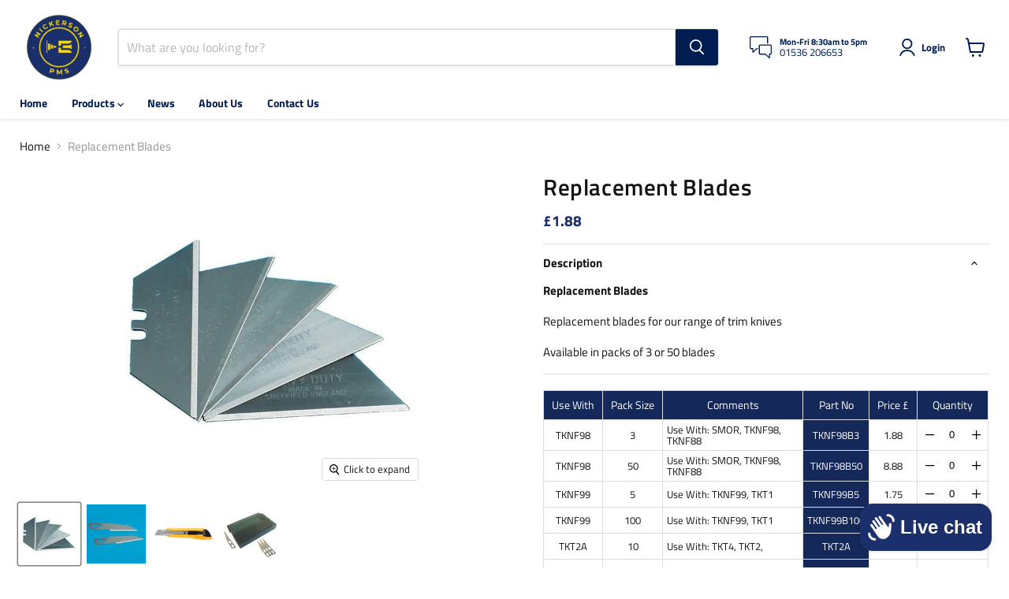

--- FILE ---
content_type: text/html; charset=utf-8
request_url: https://www.nickersonpms.com/collections/all/products/trimming-knives-blades?view=recently-viewed
body_size: 1422
content:










  

  

  

  

  

  









<div
  class="productgrid--item  imagestyle--cropped-medium        product-recently-viewed-card    show-actions--mobile"
  data-product-item
  data-product-quickshop-url="/collections/all/products/trimming-knives-blades"
  
    data-recently-viewed-card
  
>
  <div class="productitem" data-product-item-content>
    
    
    
    

    

    

    <div class="productitem__container">
      <div class="product-recently-viewed-card-time" data-product-handle="trimming-knives-blades">
      <button
        class="product-recently-viewed-card-remove"
        aria-label="close"
        data-remove-recently-viewed
      >
        


                                                                        <svg class="icon-remove "    aria-hidden="true"    focusable="false"    role="presentation"    xmlns="http://www.w3.org/2000/svg" width="10" height="10" viewBox="0 0 10 10" xmlns="http://www.w3.org/2000/svg">      <path fill="currentColor" d="M6.08785659,5 L9.77469752,1.31315906 L8.68684094,0.225302476 L5,3.91214341 L1.31315906,0.225302476 L0.225302476,1.31315906 L3.91214341,5 L0.225302476,8.68684094 L1.31315906,9.77469752 L5,6.08785659 L8.68684094,9.77469752 L9.77469752,8.68684094 L6.08785659,5 Z"></path>    </svg>                                              

      </button>
    </div>

      <div class="productitem__image-container">
        <a
          class="productitem--image-link"
          href="/collections/all/products/trimming-knives-blades"
          tabindex="-1"
          data-product-page-link
        >
          <figure
            class="productitem--image"
            data-product-item-image
            
          >
            
              
                
                

  
    <noscript data-rimg-noscript>
      <img
        
          src="//www.nickersonpms.com/cdn/shop/products/trimming-knife-replacement-blades-2_512x512.jpg?v=1739978071"
        

        alt="Trimming Knife - Replacement Blades"
        data-rimg="noscript"
        srcset="//www.nickersonpms.com/cdn/shop/products/trimming-knife-replacement-blades-2_512x512.jpg?v=1739978071 1x, //www.nickersonpms.com/cdn/shop/products/trimming-knife-replacement-blades-2_599x599.jpg?v=1739978071 1.17x"
        class="productitem--image-alternate"
        
        
      >
    </noscript>
  

  <img
    
      src="//www.nickersonpms.com/cdn/shop/products/trimming-knife-replacement-blades-2_512x512.jpg?v=1739978071"
    
    alt="Trimming Knife - Replacement Blades"

    
      data-rimg="lazy"
      data-rimg-scale="1"
      data-rimg-template="//www.nickersonpms.com/cdn/shop/products/trimming-knife-replacement-blades-2_{size}.jpg?v=1739978071"
      data-rimg-max="600x600"
      data-rimg-crop="false"
      
      srcset="data:image/svg+xml;utf8,<svg%20xmlns='http://www.w3.org/2000/svg'%20width='512'%20height='512'></svg>"
    

    class="productitem--image-alternate"
    
    
  >



  <div data-rimg-canvas></div>


              
              

  
    <noscript data-rimg-noscript>
      <img
        
          src="//www.nickersonpms.com/cdn/shop/products/trimming-knife-replacement-blades-1_512x512.jpg?v=1739978070"
        

        alt="Trimming Knife - Replacement Blades"
        data-rimg="noscript"
        srcset="//www.nickersonpms.com/cdn/shop/products/trimming-knife-replacement-blades-1_512x512.jpg?v=1739978070 1x, //www.nickersonpms.com/cdn/shop/products/trimming-knife-replacement-blades-1_599x599.jpg?v=1739978070 1.17x"
        class="productitem--image-primary"
        
        
      >
    </noscript>
  

  <img
    
      src="//www.nickersonpms.com/cdn/shop/products/trimming-knife-replacement-blades-1_512x512.jpg?v=1739978070"
    
    alt="Trimming Knife - Replacement Blades"

    
      data-rimg="lazy"
      data-rimg-scale="1"
      data-rimg-template="//www.nickersonpms.com/cdn/shop/products/trimming-knife-replacement-blades-1_{size}.jpg?v=1739978070"
      data-rimg-max="600x600"
      data-rimg-crop="false"
      
      srcset="data:image/svg+xml;utf8,<svg%20xmlns='http://www.w3.org/2000/svg'%20width='512'%20height='512'></svg>"
    

    class="productitem--image-primary"
    
    
  >



  <div data-rimg-canvas></div>


            

            




























            <span class="visually-hidden">Replacement Blades</span>
          </figure>
        </a>
      </div><div class="productitem--info">
        
          
        

        

        <h2 class="productitem--title">
          <a href="/collections/all/products/trimming-knives-blades" data-product-page-link>
            Replacement Blades
          </a>
        </h2>

        
          
        

        
          






























<div class="price productitem__price ">
  
    <div
      class="price__compare-at "
      data-price-compare-container
    >

      
        <span class="money price__original" data-price-original></span>
      
    </div>


    
      
      <div class="price__compare-at--hidden" data-compare-price-range-hidden>
        
          <span class="visually-hidden">Original price</span>
          <span class="money price__compare-at--min" data-price-compare-min>
            £1.72
          </span>
          -
          <span class="visually-hidden">Original price</span>
          <span class="money price__compare-at--max" data-price-compare-max>
            £41.99
          </span>
        
      </div>
      <div class="price__compare-at--hidden" data-compare-price-hidden>
        <span class="visually-hidden">Original price</span>
        <span class="money price__compare-at--single" data-price-compare>
          
        </span>
      </div>
    
  

  <div class="price__current  " data-price-container>

    

    
      
      
      <span class="money" data-price>
        £1.72
      </span>
    
    
  </div>

  
    
    <div class="price__current--hidden" data-current-price-range-hidden>
      
        <span class="money price__current--min" data-price-min>£1.72</span>
        -
        <span class="money price__current--max" data-price-max>£41.99</span>
      
    </div>
    <div class="price__current--hidden" data-current-price-hidden>
      <span class="visually-hidden">Current price</span>
      <span class="money" data-price>
        £1.72
      </span>
    </div>
  

  
    
    
    
    

    <div
      class="
        productitem__unit-price
        hidden
      "
      data-unit-price
    >
      <span class="productitem__total-quantity" data-total-quantity></span> | <span class="productitem__unit-price--amount money" data-unit-price-amount></span> / <span class="productitem__unit-price--measure" data-unit-price-measure></span>
    </div>
  

  
</div>


        

        
          
            <div class="productitem__stock-level">
              







<div class="product-stock-level-wrapper" >
  
</div>

            </div>
          

          
            
          
        

        
          <div class="productitem--description">
            <p>Replacement Blades
Replacement blades for our range of trim knives
Available in packs of 3 or 50 blades</p>

            
          </div>
        
      </div>

      
    </div>
  </div>

  
    <script type="application/json" data-quick-buy-settings>
      {
        "cart_redirection": false,
        "money_format": "£{{amount}}"
      }
    </script>
  
</div>


--- FILE ---
content_type: text/css
request_url: https://www.nickersonpms.com/cdn/shop/t/19/assets/custom.css?v=116267614402484862431762165913
body_size: 1179
content:
.shopify-policy__title h1,#insta-feed h2,.image-with-text__heading,.section--heading h2,.page-masthead h2{font-size:20.5px}.sc-dyf5n2-2.bptrYK.reputon-carousel-footer{display:none}.navmenu-link-parent{font-weight:700!important}.form-action-row--helper-item,.navmenu-link,.slideshow-slide__heading,.navmenu-item.navmenu-item-parent,.productitem--title,.pxs-newsletter-text,footer .navmenu-link,.collection__item-title,.atc-button--text,.site-header_account-link-text,.reputon-buttons-holder.reputon-link button,.button-primary,.button-secondary,.slideshow-slide__subheading{text-transform:capitalize!important}.contact-form-button{width:100%}.pxs-newsletter-section{max-width:100%;padding:0}.reputon-buttons-holder.reputon-link button{background:#1b2f6c;color:#fff;padding:15px 20px;border-radius:5px}.product-form--atc-button:not(.disabled):hover,.reputon-buttons-holder.reputon-link button:hover,.live-search-button:not(.disabled):hover,.slideshow-slide__button--primary:not(.disabled):hover,.button-primary:hover{background:#fada0c!important;color:#1b2f6c!important;border-color:#fada0c!important}.button-primary,.button-secondary{padding:15px 30px}.button-primary.btn--add-to-cart.mdc-ripple-surface.mdc-ripple-upgraded{text-align:center}.product-block.product-block--custom_button{margin-top:25px}.button-secondary:hover{background:#1b2f6c!important;color:#fada0c!important;border-color:#1b2f6c!important}.newsletter .button-secondary{color:#1b2f6c!important}.newsletter .button-secondary:hover{background:#fada0c!important;color:#1b2f6c!important}.custom_link{color:#1b2f6c;margin-top:20px;margin-right:20px;display:inline-block}.home-section--title,#insta-feed h2{text-align:left}.sc-dyf5n2-3.gGdCjf{display:none}.article--excerpt-content,.blogposts--container .pxu-lia-element{text-align:left}.article--excerpt-title{font-size:18px}.contact-page-content{max-width:1440px;margin:0 auto;padding:0 25px}.contact-us-wrapper{display:flex;align-items:normal;gap:30px}.contact-us-paragraph{border-bottom:1px solid #ddd;margin-bottom:30px}.contact-us-info-wrapper h2{margin:0 0 30px;font-size:16px}.contact-us-wrapper .contact-page-content{max-width:unset}.contact-us-paragraph .image-wrapper img{width:30px}.contact-us-paragraph a{color:#000}.contact-us-info{display:flex;align-content:flex-start;gap:20px;padding-bottom:15px}.contact-us-info h5{margin:0;text-transform:capitalize}.contect-us-form{flex-basis:70%}.contact-us-info-wrapper{flex-basis:420px}@media (min-width: 720px){.product__container .product-gallery--viewer.product-gallery--has-media{max-width:400px;margin:0 auto}}@media (max-width:720px){.contect-us-form,.contact-us-info-wrapper{flex-basis:100%}.contact-us-wrapper{flex-direction:column}.contact-page-content{padding:0 10px}}.site-header-sticky--scrolled .site-header-main{padding-top:10px;padding-bottom:10px!important}.header--parent .site-header-main{padding-top:10px;padding-bottom:0}.header--parent a.navmenu-item-text.navmenu-link-parent{font-weight:800}.header--parent .site-navigation .navmenu-depth-1>li{padding:0}.site-header-actions .site-header_account-link-text{font-weight:700}@media screen and (min-width: 680px){.header--parent .site-header-main-content{flex-basis:90%}}@media (max-width:1024px){.header--parent .site-header-main{padding-bottom:5px}}.featured-product__container .product-details.pxu-lia-element{text-align:left}.highlights-banner-parent .highlights-banner__content:not(.flickity-enabled) .highlights-banner__block{flex-direction:column;align-items:center;text-align:center}.highlights-banner-parent .highlights-banner__content{row-gap:30px;padding-top:0;align-items:baseline}.highlights-banner-parent .highlights-banner__block{flex-basis:25%}.highlights-banner-parent .highlights-banner__text{padding-right:0}.highlights-banner-parent .highlights-banner__icon{margin-right:0}.highlights-banner-parent .section--heading{text-align:center}.highlights-banner-parent .highlights-banner__icon .highlights-banner__custom-icon{width:100%}.highlights-banner-parent .highlights-banner__icon .highlights-banner__custom-icon{border-radius:50%}@media (min-width: 860px){.highlights-banner-parent .highlights-banner__block{height:100%}.highlights-banner-parent .highlights-banner__icon{margin-right:0;width:100%;max-width:200px;height:100%;overflow:visible}}@media (max-width: 860px){.highlights-banner-parent .highlights-banner__icon{flex:unset}.highlights-banner-parent .highlights-banner__icon{height:100%;width:100%;max-width:100px}}.collection-list__container .collection__item-image{border-radius:0!important}.sub-collection-list-parent .collection-list__content{margin-bottom:30px}.sub-collection-list-parent .collection__item{height:100%}.sub-collection-list-parent .collection__item a{height:100%;display:flex;flex-direction:column;justify-content:space-between;text-decoration:none}.sub-collection-list-parent .collection__item-image{height:100%!important;display:flex}.read--less,.read--more{color:#1b2f6c;cursor:pointer;font-weight:700}.truncatewords{display:inline-block}.sticky-add-to-cart-wrapper .options-selection__select-wrapper{display:none}.product-pricing .price__current .money{color:#1b2f6c;font-weight:700}.sticky-add-to-cart-wrapper{display:none}.sticky-add-to-cart{position:fixed!important;right:5%;bottom:8%;z-index:4;width:100%;max-width:250px;display:block}.grouped-product-choice{margin-top:20px}.grouped-product-choice table{border-collapse:collapse;width:100%}.grouped-product-choice th,.grouped-product-choice td{border:1px solid #ddd;vertical-align:middle;padding:10px}.grouped-product-choice td{font-size:13px;text-transform:capitalize}.grouped-product-choice thead tr:first-child{background:#15285a;color:#fff}.grouped-product-choice thead tr:first-child th{font-size:14px;font-weight:500;white-space:nowrap;text-transform:capitalize}.grouped-product-choice td{padding:5px}.grouped-product-choice td .quantity{display:flex;justify-content:space-between}.grouped-product-choice td .quantity button{border:none;background:none;cursor:pointer}.grouped-product-choice td .quantity input{border:none;width:38px;padding:0 0 0 13px;pointer-events:none;text-align:center}.part-no{background:#15285a;color:#fff}.table-center{text-align:center}.qty-input-group.text-center{width:90px}.table__mobile{display:none}.grouped-product-choice{max-width:100%;overflow-x:auto;margin-bottom:20px;padding-bottom:10px}.grouped-product-choice::-webkit-scrollbar-track{display:none}.btn--add-to-cart{width:100%}details.collapsible-tab.collapsible-tab-2:first-child{border-top:1px solid #dddddd}.table__head{display:flex;align-items:center;justify-content:center}.table__head>div{font-size:14px;font-weight:500;white-space:nowrap;border:1px solid #ddd;vertical-align:middle;padding:10px;flex:1;background:#15285a;color:#fff;text-align:center;text-transform:capitalize;border-right:0}.table__head>div:last-child{border-right:1px solid #ddd}.table__body .variant-info--items{display:flex;align-items:center;justify-content:center}.table__body .variant-info--items>div{flex:1;border:1px solid #ddd;font-size:14px;font-weight:500;padding:10px;border-right:0;border-bottom:0;text-transform:capitalize}.table__body .variant-info--items>div:last-child{border-right:1px solid #ddd}.table__meta{display:flex;align-items:center;justify-content:center;border-bottom:3px solid #15285a}.table__body .table__meta>div{flex:1;border:1px solid #ddd;font-size:14px;font-weight:500;padding:10px;border-right:0;border-bottom:0}.table__body .table__meta>div:last-child{border-right:1px solid #ddd}.table__body .table__meta .qty-input-group .quantity{display:flex;align-items:center;justify-content:center;height:16px}.table__body .table__meta .qty-input-group .quantity input{border:none;width:38px;padding:0;pointer-events:none;text-align:center}.hide-add-to-cart-class+.product-form--atc{display:none}@media (max-width: 820px){.table__mobile{display:block}.table__mobile .grouped-product-choice>table{width:100%}.table__desktop{display:none}.sticky-add-to-cart{position:fixed;right:0;bottom:0;left:0;z-index:4;width:100%;max-width:100%;display:block;padding:10px 20px;background:#fff}}@media only screen and (max-width : 720px){.grouped-product-choice table{margin:0;width:700px}.grouped-product-choice th,.grouped-product-choice td{border:1px solid #ddd;vertical-align:middle;padding:10px}}.additional-details-title{display:flex;align-items:center;justify-content:space-between;gap:2rem}.table--wrapper table{width:99.8%;border-collapse:collapse}.js_minus,.js_plus{cursor:pointer}.table--wrapper{max-height:500px;overflow-y:auto}.table--wrapper th,.table--wrapper td{border:1px solid #ddd;vertical-align:middle;padding:10px;text-align:center}.site-footer-wrapper{margin-top:0}
/*# sourceMappingURL=/cdn/shop/t/19/assets/custom.css.map?v=116267614402484862431762165913 */


--- FILE ---
content_type: text/javascript;charset=UTF-8
request_url: https://www.socialintents.com/api/chat/jsonGetVarsContext.jsp?wid=2c9fa6c393a9925c0193aadbd27e00ce&callback=jsonCallbackchat&_=1768359925000
body_size: 967
content:
jsonCallbackchat({
    "widgetId":"2c9fa6c393a9925c0193aadbd27e00ce",
    "type":"chat",
    "tabType":"circle",
    "tabLocation":"bottom",
    "tabText":"Chat with us!",
    "tabOfflineText":"Leave a message",
    
    "tabWidth":"250px",
    "marginRight":"10px",
    "marginTop":"120px",
    "urlPattern":"",
    "urlPatternExclude":"",
    "tabColor":"#0E71EB",
    "offline":"0",
    
    "hide":"0",
    "popupHeight":"350px",
    "headerTitle":"Live Chat"
    }
)

--- FILE ---
content_type: text/javascript; charset=utf-8
request_url: https://www.nickersonpms.com/products/trimming-knives-blades.js
body_size: 971
content:
{"id":651335434291,"title":"Replacement Blades","handle":"trimming-knives-blades","description":"\u003cp\u003e\u003cstrong\u003eReplacement Blades\u003c\/strong\u003e\u003c\/p\u003e\n\u003cp\u003eReplacement blades for our range of trim knives\u003c\/p\u003e\n\u003cp\u003eAvailable in packs of 3 or 50 blades\u003c\/p\u003e","published_at":"2018-05-10T15:28:20+01:00","created_at":"2018-05-10T15:28:23+01:00","vendor":"PMS Store B2B","type":"Trimming Knife","tags":["Blades","Knives","Replacements","Retractable","Trimming_Knife"],"price":172,"price_min":172,"price_max":4199,"available":true,"price_varies":true,"compare_at_price":null,"compare_at_price_min":0,"compare_at_price_max":0,"compare_at_price_varies":false,"variants":[{"id":7967335907379,"title":"TKNF98 \/ 3","option1":"TKNF98","option2":"3","option3":null,"sku":"TKNF98B3","requires_shipping":true,"taxable":true,"featured_image":null,"available":true,"name":"Replacement Blades - TKNF98 \/ 3","public_title":"TKNF98 \/ 3","options":["TKNF98","3"],"price":188,"weight":0,"compare_at_price":null,"inventory_management":null,"barcode":"Use with: SMOR, TKNF98, TKNF88","requires_selling_plan":false,"selling_plan_allocations":[]},{"id":7967335874611,"title":"TKNF98 \/ 50","option1":"TKNF98","option2":"50","option3":null,"sku":"TKNF98B50","requires_shipping":true,"taxable":true,"featured_image":null,"available":true,"name":"Replacement Blades - TKNF98 \/ 50","public_title":"TKNF98 \/ 50","options":["TKNF98","50"],"price":888,"weight":0,"compare_at_price":null,"inventory_management":null,"barcode":"Use with: SMOR, TKNF98, TKNF88","requires_selling_plan":false,"selling_plan_allocations":[]},{"id":7967335809075,"title":"TKNF99 \/ 5","option1":"TKNF99","option2":"5","option3":null,"sku":"TKNF99B5","requires_shipping":true,"taxable":true,"featured_image":null,"available":true,"name":"Replacement Blades - TKNF99 \/ 5","public_title":"TKNF99 \/ 5","options":["TKNF99","5"],"price":175,"weight":0,"compare_at_price":null,"inventory_management":null,"barcode":"Use with: TKNF99, TKT1","requires_selling_plan":false,"selling_plan_allocations":[]},{"id":7967335776307,"title":"TKNF99 \/ 100","option1":"TKNF99","option2":"100","option3":null,"sku":"TKNF99B100","requires_shipping":true,"taxable":true,"featured_image":null,"available":true,"name":"Replacement Blades - TKNF99 \/ 100","public_title":"TKNF99 \/ 100","options":["TKNF99","100"],"price":1585,"weight":0,"compare_at_price":null,"inventory_management":null,"barcode":"Use with: TKNF99, TKT1","requires_selling_plan":false,"selling_plan_allocations":[]},{"id":7967335940147,"title":"TKT2A \/ 10","option1":"TKT2A","option2":"10","option3":null,"sku":"TKT2A","requires_shipping":true,"taxable":true,"featured_image":null,"available":true,"name":"Replacement Blades - TKT2A \/ 10","public_title":"TKT2A \/ 10","options":["TKT2A","10"],"price":172,"weight":0,"compare_at_price":null,"inventory_management":null,"barcode":"Use with: TKT4, TKT2,","requires_selling_plan":false,"selling_plan_allocations":[]},{"id":39405769031731,"title":"EM1150 \/ 100","option1":"EM1150","option2":"100","option3":null,"sku":"EM1150E","requires_shipping":true,"taxable":true,"featured_image":null,"available":true,"name":"Replacement Blades - EM1150 \/ 100","public_title":"EM1150 \/ 100","options":["EM1150","100"],"price":4199,"weight":0,"compare_at_price":null,"inventory_management":null,"barcode":"Use with: EM1150","requires_selling_plan":false,"selling_plan_allocations":[]}],"images":["\/\/cdn.shopify.com\/s\/files\/1\/0015\/6503\/2499\/products\/trimming-knife-replacement-blades-1.jpg?v=1739978070","\/\/cdn.shopify.com\/s\/files\/1\/0015\/6503\/2499\/products\/trimming-knife-replacement-blades-2.jpg?v=1739978071","\/\/cdn.shopify.com\/s\/files\/1\/0015\/6503\/2499\/products\/trimming-knife-replacement-blades-3.jpg?v=1739978071","\/\/cdn.shopify.com\/s\/files\/1\/0015\/6503\/2499\/products\/trimming-knife-replacement-blades-4.jpg?v=1739978071"],"featured_image":"\/\/cdn.shopify.com\/s\/files\/1\/0015\/6503\/2499\/products\/trimming-knife-replacement-blades-1.jpg?v=1739978070","options":[{"name":"Use with","position":1,"values":["TKNF98","TKNF99","TKT2A","EM1150"]},{"name":"Pack Size","position":2,"values":["3","50","5","100","10"]}],"url":"\/products\/trimming-knives-blades","media":[{"alt":"Trimming Knife - Replacement Blades","id":2718671077427,"position":1,"preview_image":{"aspect_ratio":1.0,"height":600,"width":600,"src":"https:\/\/cdn.shopify.com\/s\/files\/1\/0015\/6503\/2499\/products\/trimming-knife-replacement-blades-1.jpg?v=1739978070"},"aspect_ratio":1.0,"height":600,"media_type":"image","src":"https:\/\/cdn.shopify.com\/s\/files\/1\/0015\/6503\/2499\/products\/trimming-knife-replacement-blades-1.jpg?v=1739978070","width":600},{"alt":"Trimming Knife - Replacement Blades","id":2718671110195,"position":2,"preview_image":{"aspect_ratio":1.0,"height":600,"width":600,"src":"https:\/\/cdn.shopify.com\/s\/files\/1\/0015\/6503\/2499\/products\/trimming-knife-replacement-blades-2.jpg?v=1739978071"},"aspect_ratio":1.0,"height":600,"media_type":"image","src":"https:\/\/cdn.shopify.com\/s\/files\/1\/0015\/6503\/2499\/products\/trimming-knife-replacement-blades-2.jpg?v=1739978071","width":600},{"alt":"Trimming Knife - Replacement Blades","id":2718671896627,"position":3,"preview_image":{"aspect_ratio":1.0,"height":600,"width":600,"src":"https:\/\/cdn.shopify.com\/s\/files\/1\/0015\/6503\/2499\/products\/trimming-knife-replacement-blades-3.jpg?v=1739978071"},"aspect_ratio":1.0,"height":600,"media_type":"image","src":"https:\/\/cdn.shopify.com\/s\/files\/1\/0015\/6503\/2499\/products\/trimming-knife-replacement-blades-3.jpg?v=1739978071","width":600},{"alt":"Trimming Knife - Replacement Blades","id":2718671929395,"position":4,"preview_image":{"aspect_ratio":1.0,"height":600,"width":600,"src":"https:\/\/cdn.shopify.com\/s\/files\/1\/0015\/6503\/2499\/products\/trimming-knife-replacement-blades-4.jpg?v=1739978071"},"aspect_ratio":1.0,"height":600,"media_type":"image","src":"https:\/\/cdn.shopify.com\/s\/files\/1\/0015\/6503\/2499\/products\/trimming-knife-replacement-blades-4.jpg?v=1739978071","width":600}],"requires_selling_plan":false,"selling_plan_groups":[]}